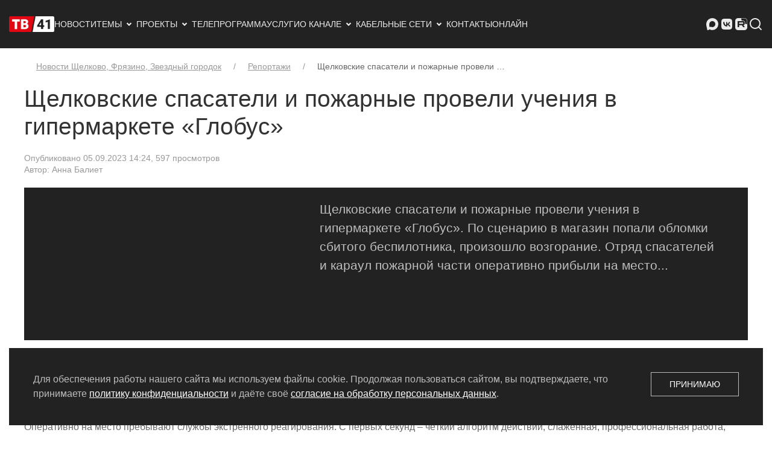

--- FILE ---
content_type: text/html; charset=utf-8
request_url: https://tv41.ru/stories/shelkovskie-spasateli-i-pozharnye-proveli-ucheniya-v-gipermarkete-globus/
body_size: 7360
content:


<!DOCTYPE html>


    <html lang="ru" >

        
            <head prefix="og: https://ogp.me/ns# article: https://ogp.me/ns/article#">
                
                    <meta charset="utf-8">
                

                
                    <meta name="viewport"
                          content="width=device-width, initial-scale=1">
                

                
    <meta name="description" content="Щелковские спасатели и пожарные провели учения в гипермаркете «Глобус». По сценарию в магазин попали обломки сбитого беспилотника, произошло возгорание. Отряд спасателей и караул пожарной части оперативно прибыли на место...">


                
    

    <link rel="canonical" href="https://tv41.ru/stories/shelkovskie-spasateli-i-pozharnye-proveli-ucheniya-v-gipermarkete-globus/">

    <meta name="zen-verification" content="CTnvSy5XJvGsDIa5QGrm6ea25LuEK5sb4fyAsRTLBuqEYTsttRiIDTBXSBYCQv0m">


                <title>
                    
                    Щелковские спасатели и пожарные провели учения в гипермаркете «Глобус»
                    
                        
                            - Щёлковское ТВ
                        
                    
                </title>

                
                
    <link rel="stylesheet" type="text/css" href="/static/css/main.a618c54969c1.css">

                

                
    <link rel="icon" href="/favicon.ico" type="image/x-icon">
    <link rel="icon" href="/static/img/favicon-32x32.e735196d1a7a.png" type="image/png">
    <link rel="icon" href="/static/img/favicon-120x120.d9df4cea4c24.png" type="image/png">


                
                
    <script type="text/javascript" src="/static/js/main.de7cb47a44cc.js"></script>
    
        <!-- Yandex.Metrika counter -->
        <script type="text/javascript" >
           (function(m,e,t,r,i,k,a){m[i]=m[i]||function(){(m[i].a=m[i].a||[]).push(arguments)};
           m[i].l=1*new Date();k=e.createElement(t),a=e.getElementsByTagName(t)[0],k.async=1,k.src=r,a.parentNode.insertBefore(k,a)})
           (window, document, "script", "https://mc.yandex.ru/metrika/tag.js", "ym");

           ym(72571783, "init", {
                webvisor:true,
                clickmap:true,
                trackLinks:true,
                accurateTrackBounce:true
           });
        </script>
        <noscript><div><img src="https://mc.yandex.ru/watch/72571783" style="position:absolute; left:-9999px;" alt="" /></div></noscript>
        <!-- /Yandex.Metrika counter -->
        <!-- Top.Mail.Ru counter -->
        <script type="text/javascript">
            var _tmr = window._tmr || (window._tmr = []);
            _tmr.push({id: "3221420", type: "pageView", start: (new Date()).getTime()});
            (function (d, w, id) {
                if (d.getElementById(id)) return;
                var ts = d.createElement("script");
                ts.type = "text/javascript";
                ts.async = true;
                ts.id = id;
                ts.src = "https://top-fwz1.mail.ru/js/code.js";
                var f = function () {
                    var s = d.getElementsByTagName("script")[0];
                    s.parentNode.insertBefore(ts, s);
                };
                if (w.opera == "[object Opera]") { d.addEventListener("DOMContentLoaded", f, false); } else { f(); }
            })(document, window, "tmr-code");
        </script>
        <noscript><div><img src="https://top-fwz1.mail.ru/counter?id=3221420;js=na" style="position:absolute;left:-9999px;" alt="Top.Mail.Ru" /></div></noscript>
        <!-- /Top.Mail.Ru counter -->
    

                

                


    
        <meta property="og:type" content="article">
    
        <meta property="og:title" content="Щелковские спасатели и пожарные провели учения в гипермаркете «Глобус»">
    
        <meta property="og:image" content="https://tv41.ru/media/images/shahmati-sm3.00_03_29_22.Still002.original.jpg">
    
        <meta property="og:image:width" content="1280">
    
        <meta property="og:image:height" content="720">
    
        <meta property="og:image:alt" content="Щелковские спасатели и пожарные провели учения в гипермаркете «Глобус».">
    
        <meta property="og:url" content="https://tv41.ru/stories/shelkovskie-spasateli-i-pozharnye-proveli-ucheniya-v-gipermarkete-globus/">
    
        <meta property="og:description" content="Щелковские спасатели и пожарные провели учения в гипермаркете «Глобус». По сценарию в магазин попали обломки сбитого беспилотника, произошло возгорание. Отряд спасателей и караул пожарной части оперативно прибыли на место...">
    
        <meta property="og:locale" content="ru">
    
        <meta property="og:site_name" content="Щёлковское ТВ">
    
        <meta property="article:published_time" content="2023-09-05">
    


                


    <script type="application/ld+json">
        {
            "@context": "https://schema.org",
            "@type": "BreadcrumbList",
            "itemListElement": [
                
                    {
                        "@type": "ListItem",
                        "position": 1,
                        "item": {
                            "@id": "https://tv41.ru/stories/",
                            "name": "Репортажи"
                        }
                    },
                
                    {
                        "@type": "ListItem",
                        "position": 2,
                        "item": {
                            "@id": "https://tv41.ru/stories/shelkovskie-spasateli-i-pozharnye-proveli-ucheniya-v-gipermarkete-globus/",
                            "name": "Щелковские спасатели и пожарные провели учения в гипермаркете «Глобус»"
                        }
                    }
                
            ]
        }
    </script>




<script type="application/ld+json">
    {
        "@context": "http://schema.org",
        "@type": "Article",
        "url": "https://tv41.ru/stories/shelkovskie-spasateli-i-pozharnye-proveli-ucheniya-v-gipermarkete-globus/",
        "headline": "Щелковские спасатели и пожарные провели учения в гипермаркете «Глобус»",
        "image": [
            
            "https://tv41.ru/media/images/shahmati-sm3.00_03_29_22.Still002.2e16d0ba.fill-900x900.jpg",
            
            "https://tv41.ru/media/images/shahmati-sm3.00_03_29_22.Still002.2e16d0ba.fill-1200x900.jpg",
            
            "https://tv41.ru/media/images/shahmati-sm3.00_03_29_22.Still002.2e16d0ba.fill-1600x900.jpg"
            
        ],
        "datePublished": "2023-09-05T14:24:01.877024",
        
        "dateModified": "2023-09-05T14:24:01.877024",
        
        
            "author": {
                "@type": "Person",
                "name": "Анна Балиет"
                
            },
        
        
            "publisher": {
                "@type": "Organization",
                "name": "Щёлковское ТВ"
                
                ,
                "logo": {
                    "@type": "ImageObject",
                    "url": "https://tv41.ru/media/images/logo-2026-rectangular.original.png"
                }
                
            },
        
        
        "description": "Щелковские спасатели и пожарные провели учения в гипермаркете «Глобус». По сценарию в магазин попали обломки сбитого беспилотника, произошло возгорание. Отряд спасателей и караул пожарной части оперативно прибыли на место..."
    }
</script>


                
            </head>
        

        
            <body>
                
                
                

                
                    
    <div id="offcanvas-nav" data-uk-offcanvas="overlay: true">
        <div class="uk-offcanvas-bar">
            <button class="uk-offcanvas-close" type="button" data-uk-close></button>
            <ul class="uk-nav-default" data-uk-nav>
    

<li>



<a href="/">Новости</a>

</li>


<li><li class="uk-parent">
    <a href="#">Темы <span data-uk-nav-parent-icon></span></a>
    <ul class="uk-nav-sub">
        <li>

<li>



<a href="/80-let-pobedy/">80 лет Великой Победе</a>

</li>
</li><li>

<li>



<a href="/skate/">Где покататься на коньках</a>

</li>
</li>
    </ul>
</li>
</li>


<li><li class="uk-parent">
    <a href="#">Проекты <span data-uk-nav-parent-icon></span></a>
    <ul class="uk-nav-sub">
        <li>

<li>



<a href="/short/">Лента новостей</a>

</li>
</li><li>

<li>



<a href="/stories/">Репортажи</a>

</li>
</li><li>

<li>



<a href="/official/">Официально</a>

</li>
</li><li>

<li>



<a href="/audio/">Аудио</a>

</li>
</li><li>

<li class="uk-nav-divider"></li>
</li><li>

<li>



<a href="/shows/beauty-tour/">Бьюти-тур</a>

</li>
</li><li>

<li>



<a href="/shows/vkusnye-istorii/">Вкусные истории</a>

</li>
</li><li>

<li>



<a href="/shows/gastrotur/">Гастротур</a>

</li>
</li><li>

<li>



<a href="/shows/dialog-o-pravoslavii/">Диалог о православии</a>

</li>
</li><li>

<li>



<a href="/shows/professiya-v-detalyah/">Есть такая профессия</a>

</li>
</li><li>

<li>



<a href="/shows/podkast-krupnym-planom/">Подкаст «Крупным планом»</a>

</li>
</li><li>

<li>



<a href="/shows/podkast-pojmaj-mysl/">Подкаст «Поймай мысль»</a>

</li>
</li><li>

<li>



<a href="/shows/socialnye-roliki/">Социальные ролики</a>

</li>
</li><li>

<li>



<a href="/shows/sprosi-o-shyolkove/">Спроси о Щёлкове</a>

</li>
</li><li>

<li>



<a href="/shows/staryj-televizor/">Старый телевизор</a>

</li>
</li><li>

<li>



<a href="/shows/ta-samaya-tema/">Та самая тема</a>

</li>
</li><li>

<li>



<a href="/shows/chkalovskij-imena-v-istorii/">Чкаловский. Имена в истории</a>

</li>
</li><li>

<li>



<a href="/shows/ya-rodom-iz-shyolkova/">Я родом из Щёлкова</a>

</li>
</li><li>

<li class="uk-nav-divider"></li>
</li><li>

<li>



<a href="/shows/">Все программы</a>

</li>
</li><li>

<li>



<a href="/movies/">Фильмы</a>

</li>
</li>
    </ul>
</li>
</li>


<li>



<a href="/schedule/">Телепрограмма</a>

</li>


<li>



<a href="/services/">Услуги</a>

</li>


<li><li class="uk-parent">
    <a href="#">О канале <span data-uk-nav-parent-icon></span></a>
    <ul class="uk-nav-sub">
        <li>

<li>



<a href="/about/">О нас</a>

</li>
</li><li>

<li>



<a href="/authors/">Авторы</a>

</li>
</li>
    </ul>
</li>
</li>


<li><li class="uk-parent">
    <a href="#">Кабельные сети <span data-uk-nav-parent-icon></span></a>
    <ul class="uk-nav-sub">
        <li>

<li>



<a href="/ctv/">О кабельном ТВ, зона покрытия</a>

</li>
</li><li>

<li>



<a href="/ctv/kak-podklyuchitsya/">Как подключиться</a>

</li>
</li><li>

<li>



<a href="/ctv/kak-oplatit/">Как оплатить</a>

</li>
</li><li>

<li>



<a href="/ctv/spisok-kanalov/">Список каналов</a>

</li>
</li><li>

<li>



<a href="/ctv/normativnye-dokumenty/">Нормативные документы</a>

</li>
</li>
    </ul>
</li>
</li>


<li>



<a href="/contacts/">Контакты</a>

</li>


<li>



<a href="/online/">Онлайн</a>

</li>

</ul>

        </div>
    </div>


                    
                        <header >
                            
    <!-- Верхнее меню для компьютеров -->

    <nav class="uk-navbar-container uk-visible@l uk-padding-small uk-padding-remove-vertical" data-uk-navbar="mode: click">
        <div class="uk-navbar-left">
            <a href="/" class="uk-navbar-item uk-logo"><img src="/static/img/logo.f9b165fafb0a.png" width="75" height="45"
                                                            alt="Логотип Щёлковского ТВ"></a>
            <ul class="uk-navbar-nav">
    

<li>



<a href="/">Новости</a>

</li>


<li>

<a href="#">Темы<svg class="svg-icon"><use xlink:href="/static/icons/sprite.symbol.ffa4bb072f24.svg#arrow-drop-down-line"></use></svg>
</a>
<div class="uk-navbar-dropdown uk-navbar-dropdown-width-2">
    <ul class="uk-nav uk-navbar-dropdown-nav">
        

<li>



<a href="/80-let-pobedy/">80 лет Великой Победе</a>

</li>


<li>



<a href="/skate/">Где покататься на коньках</a>

</li>

    </ul>
</div>
</li>


<li>

<a href="#">Проекты<svg class="svg-icon"><use xlink:href="/static/icons/sprite.symbol.ffa4bb072f24.svg#arrow-drop-down-line"></use></svg>
</a>
<div class="uk-navbar-dropdown uk-navbar-dropdown-width-2">
    <ul class="uk-nav uk-navbar-dropdown-nav">
        

<li>



<a href="/short/">Лента новостей</a>

</li>


<li>



<a href="/stories/">Репортажи</a>

</li>


<li>



<a href="/official/">Официально</a>

</li>


<li>



<a href="/audio/">Аудио</a>

</li>


<li class="uk-nav-divider"></li>


<li>



<a href="/shows/beauty-tour/">Бьюти-тур</a>

</li>


<li>



<a href="/shows/vkusnye-istorii/">Вкусные истории</a>

</li>


<li>



<a href="/shows/gastrotur/">Гастротур</a>

</li>


<li>



<a href="/shows/dialog-o-pravoslavii/">Диалог о православии</a>

</li>


<li>



<a href="/shows/professiya-v-detalyah/">Есть такая профессия</a>

</li>


<li>



<a href="/shows/podkast-krupnym-planom/">Подкаст «Крупным планом»</a>

</li>


<li>



<a href="/shows/podkast-pojmaj-mysl/">Подкаст «Поймай мысль»</a>

</li>


<li>



<a href="/shows/socialnye-roliki/">Социальные ролики</a>

</li>


<li>



<a href="/shows/sprosi-o-shyolkove/">Спроси о Щёлкове</a>

</li>


<li>



<a href="/shows/staryj-televizor/">Старый телевизор</a>

</li>


<li>



<a href="/shows/ta-samaya-tema/">Та самая тема</a>

</li>


<li>



<a href="/shows/chkalovskij-imena-v-istorii/">Чкаловский. Имена в истории</a>

</li>


<li>



<a href="/shows/ya-rodom-iz-shyolkova/">Я родом из Щёлкова</a>

</li>


<li class="uk-nav-divider"></li>


<li>



<a href="/shows/">Все программы</a>

</li>


<li>



<a href="/movies/">Фильмы</a>

</li>

    </ul>
</div>
</li>


<li>



<a href="/schedule/">Телепрограмма</a>

</li>


<li>



<a href="/services/">Услуги</a>

</li>


<li>

<a href="#">О канале<svg class="svg-icon"><use xlink:href="/static/icons/sprite.symbol.ffa4bb072f24.svg#arrow-drop-down-line"></use></svg>
</a>
<div class="uk-navbar-dropdown uk-navbar-dropdown-width-2">
    <ul class="uk-nav uk-navbar-dropdown-nav">
        

<li>



<a href="/about/">О нас</a>

</li>


<li>



<a href="/authors/">Авторы</a>

</li>

    </ul>
</div>
</li>


<li>

<a href="#">Кабельные сети<svg class="svg-icon"><use xlink:href="/static/icons/sprite.symbol.ffa4bb072f24.svg#arrow-drop-down-line"></use></svg>
</a>
<div class="uk-navbar-dropdown uk-navbar-dropdown-width-2">
    <ul class="uk-nav uk-navbar-dropdown-nav">
        

<li>



<a href="/ctv/">О кабельном ТВ, зона покрытия</a>

</li>


<li>



<a href="/ctv/kak-podklyuchitsya/">Как подключиться</a>

</li>


<li>



<a href="/ctv/kak-oplatit/">Как оплатить</a>

</li>


<li>



<a href="/ctv/spisok-kanalov/">Список каналов</a>

</li>


<li>



<a href="/ctv/normativnye-dokumenty/">Нормативные документы</a>

</li>

    </ul>
</div>
</li>


<li>



<a href="/contacts/">Контакты</a>

</li>


<li>



<a href="/online/">Онлайн</a>

</li>

</ul>

        </div>
        <div class="uk-navbar-right">
            <ul class="uk-navbar-nav">
                

<li><a href="https://max.ru/schelkovskoetv" title="Щёлковское телевидение в Максе" rel="nofollow" target="_blank"><svg class="svg-icon"><use xlink:href="/static/icons/sprite.symbol.ffa4bb072f24.svg#maxmsg"></use></svg>
</a></li>
<li><a href="https://vk.com/schelkovskoetv" title="Щёлковское телевидение во ВКонтакте" rel="nofollow" target="_blank"><svg class="svg-icon"><use xlink:href="/static/icons/sprite.symbol.ffa4bb072f24.svg#vk-fill"></use></svg>
</a></li>
<li><a href="https://rutube.ru/channel/42089186/" title="Щёлковское телевидение в RuTube" rel="nofollow" target="_blank"><svg class="svg-icon"><use xlink:href="/static/icons/sprite.symbol.ffa4bb072f24.svg#rutube"></use></svg>
</a></li>

                <li><a href="/search/"><svg class="svg-icon"><use xlink:href="/static/icons/sprite.symbol.ffa4bb072f24.svg#search-line"></use></svg>
</a></li>
            </ul>
        </div>
    </nav>

    <!-- Верхнее меню для мобильных устройств -->

    <nav class="uk-navbar-container uk-hidden@l" data-uk-navbar>
        <div class="uk-navbar-left">
            <a href="#offcanvas-nav" class="uk-navbar-toggle uk-margin-left" data-uk-navbar-toggle-icon data-uk-toggle></a>
        </div>
        <div class="uk-navbar-right">
            <a href="/" class="uk-navbar-item uk-logo"><img src="/static/img/logo.f9b165fafb0a.png" width="75" height="45" alt="Логотип Щёлковского ТВ"></a>
        </div>
        <div class="uk-navbar-right">
            <ul class="uk-navbar-nav">
                

<li><a href="https://max.ru/schelkovskoetv" title="Щёлковское телевидение в Максе" rel="nofollow" target="_blank"><svg class="svg-icon"><use xlink:href="/static/icons/sprite.symbol.ffa4bb072f24.svg#maxmsg"></use></svg>
</a></li>
<li><a href="https://vk.com/schelkovskoetv" title="Щёлковское телевидение во ВКонтакте" rel="nofollow" target="_blank"><svg class="svg-icon"><use xlink:href="/static/icons/sprite.symbol.ffa4bb072f24.svg#vk-fill"></use></svg>
</a></li>
<li><a href="https://rutube.ru/channel/42089186/" title="Щёлковское телевидение в RuTube" rel="nofollow" target="_blank"><svg class="svg-icon"><use xlink:href="/static/icons/sprite.symbol.ffa4bb072f24.svg#rutube"></use></svg>
</a></li>

                <li class="uk-margin-small-right"><a href="/search/"><svg class="svg-icon"><use xlink:href="/static/icons/sprite.symbol.ffa4bb072f24.svg#search-line"></use></svg>
</a></li>
            </ul>
        </div>
    </nav>

                        </header>
                    

                    

                    
<div class="page-body-container">
    <div class="uk-container uk-background-default" data-uk-height-viewport="expand: true">

        <div class="uk-section uk-section-default uk-section-xsmall">
            


    
        


    <ul class="uk-breadcrumb uk-margin-left uk-margin-right">
        
            
        
            
                
                    
                        <li><a href="/">Новости Щелково, Фрязино, Звездный городок</a></li>
                    
                
            
        
            
                
                    
                        <li><a href="/stories/">Репортажи</a></li>
                    
                
            
        
            
                
                    
                        <li><span>Щелковские спасатели и пожарные провели …</span></li>
                    
                
            
        
    </ul>


    


        </div>

        

        
            <h1 class="uk-heading-small uk-margin-remove-top">Щелковские спасатели и пожарные провели учения в гипермаркете «Глобус»</h1>
        

        

        <div class="uk-margin-large-bottom">
            
    <article class="uk-article">
        <p class="uk-article-meta">
            
    
    
                

<span>Опубликовано 05.09.2023 14:24</span><span>, 597 просмотров</span>

            
    <br>Автор:  Анна Балиет

    


        </p>
        
    <div class="uk-grid-collapse uk-background-secondary uk-light" data-uk-grid>
        <div class="uk-width-large@m">
            
    <div class="responsive-object"><iframe width="640" height="360" src="/api/commontail/embed/html/?url=https%3A%2F%2F502805.selcdn.ru%2Ffiles%2F%2Freports%2F2023-09-04-10%2Fucheniya-sm.mp4" frameborder="0" allowfullscreen title=""></iframe></div>

        </div>
        <div class="uk-width-expand@m uk-padding uk-padding-remove-vertical">
            <div class="uk-margin-top">
    <p class="uk-text-lead">Щелковские спасатели и пожарные провели учения в гипермаркете «Глобус». По сценарию в магазин попали обломки сбитого беспилотника, произошло возгорание. Отряд спасателей и караул пожарной части оперативно прибыли на место...</p>
</div>
        </div>
    </div>

        
            

            <div class="uk-section-small">
                


    


    <p data-block-key="1n1ti">В гипермаркете «Глобус» раздался сигнал тревоги. Сюжет учений реалистичный: инсценируется падение сбитого беспилотника на магазин и прилегающую территорию. Как результат – задымление, возгорание, завалы. Люди в срочном порядке эвакуируются из здания. Оставаться в магазине запрещено даже несмотря на то, что это тренировка. </p><p data-block-key="2g5j">Оперативно на место пребывают службы экстренного реагирования. С первых секунд – чёткий алгоритм действий, слаженная, профессиональная работа, полное взаимодействие и сосредоточенность. Это – их будни, готовым нужно быть ко всему. Такие тренировки – необходимый и действенный метод оттачивания навыков, но особенно учения важны для сотрудников организаций и предприятий, чтобы отработать алгоритм взаимодействия со службами при ЧП. Задача пожарно-спасательного гарнизона – локализовать и ликвидировать последствия чрезвычайной ситуации. </p><p data-block-key="dpjr5">По сценарию обнаружено сразу несколько очагов возгорания. По легенде беспилотник попал в кровлю. Пожарные расчёты устраняют огонь. Внутри задымлённого помещения параллельно проводится работа. Теперь, когда удалось остановить распространение огня по площади торгового объекта, за дело берутся спасатели. Есть пострадавший, это ребёнок. Девочку обнаружил главный талисман щёлковского центра гражданской защиты – корги Маруся. Спасатели действуют осторожно, но без промедлений. Кажется, что это вовсе не инсценировка – настолько они убедительны в своих действиях: проводится экстренная эвакуация, а также оказание доврачебной помощи пострадавшему. В это же время оперативно устраняется пожарными расчётами и возгорание около здания. Чрезвычайная ситуация и её последствия –ликвидированы. Все службы экстренного реагирования сработали чётко и слаженно. </p><p data-block-key="88ilo"><i>«Условия и задачи, которые сегодня были поставлены, выполнены. Эвакуация проведена по нормативам, был эвакуирован и человек, который попал под обломки. Данные действия были спланированы для того, чтобы персонал торговых центров знал, что делать, и был готов к экстренным, чрезвычайным ситуациям» - </i><b>Виктор Сёмин, заместитель главы администрации г.о. Щёлково </b></p><p data-block-key="ap7e4"><i>«Главная задача была – отработать тот момент, который на злобу дня. К сожалению, террористический режим Украины отправляет на нашу территорию беспилотники. В Глобусе мы отработали ситуацию, когда ПВО сбило, остатки пробили крышу, завалы» - </i><b>Леонид Киселёв, директор Щёлковского центра гражданской защиты</b> </p><p data-block-key="5445e">Стоит отметить, между щёлковским аварийно-спасательным гарнизоном и гипермаркетом «Глобус» работа в таком взаимодействии ведется на постоянной основе. Отсюда и результат: учения прошли на высшем уровне. </p>



            </div>
        
    </article>
    
    


        </div>
    </div>
</div>


                    

                    
                        <footer class="uk-section uk-section-primary uk-section-xsmall">
                            
    <div class="uk-text-muted uk-text-center page-footer-container uk-margin-auto">
        <div class="uk-padding-small uk-padding-remove-vertical">
            <ul class="uk-iconnav uk-flex-center">
                

<li><a href="https://max.ru/schelkovskoetv" title="Щёлковское телевидение в Максе" rel="nofollow" target="_blank"><svg class="svg-icon"><use xlink:href="/static/icons/sprite.symbol.ffa4bb072f24.svg#maxmsg"></use></svg>
</a></li>
<li><a href="https://vk.com/schelkovskoetv" title="Щёлковское телевидение во ВКонтакте" rel="nofollow" target="_blank"><svg class="svg-icon"><use xlink:href="/static/icons/sprite.symbol.ffa4bb072f24.svg#vk-fill"></use></svg>
</a></li>
<li><a href="https://rutube.ru/channel/42089186/" title="Щёлковское телевидение в RuTube" rel="nofollow" target="_blank"><svg class="svg-icon"><use xlink:href="/static/icons/sprite.symbol.ffa4bb072f24.svg#rutube"></use></svg>
</a></li>

            </ul>
        </div>

        

<div class="uk-grid-small uk-child-width-1-4@l uk-child-width-1-3@m uk-child-width-1-2@s uk-margin-small-top uk-flex-center" data-uk-grid>
    
        <div>
            <ul class="uk-nav uk-nav-default uk-nav-center">
                

<li>



<a href="/privacy/">Политика конфиденциальности</a>

</li>

            </ul>
        </div>
    
        <div>
            <ul class="uk-nav uk-nav-default uk-nav-center">
                

<li>



<a href="/private-agreement/">Согласие на обработку персональных данных</a>

</li>

            </ul>
        </div>
    
        <div>
            <ul class="uk-nav uk-nav-default uk-nav-center">
                

<li>



<a href="/rss/">RSS-лента</a>

</li>

            </ul>
        </div>
    
        <div>
            <ul class="uk-nav uk-nav-default uk-nav-center">
                
            </ul>
        </div>
    
</div>


        <div class="uk-text-small uk-padding-small uk-padding-remove-bottom">
            &copy; 2004 - 2026 Сетевое издание Щёлковское ТВ. Свидетельство о&nbsp;регистрации СМИ
            <span class="uk-text-nowrap">ЭЛ № ФС 77 - 79754 от 07.12.2020 г.</span> Выдано Федеральной службой
            по&nbsp;надзору в&nbsp;сфере связи, информационных технологий и&nbsp;массовых коммуникаций (РОСКОМНАДЗОР).
            Учредитель ООО&nbsp;&laquo;Телерадиокомпания &laquo;Щёлково&raquo;, главный редактор
            <span class="uk-text-nowrap">Беляева Е.М.</span> Все права защищены.
        </div>
    </div>

                        </footer>
                    

                    
                

                
    
    
        <div id="cookies_note" class="uk-position-fixed uk-position-small uk-position-bottom-center uk-background-secondary uk-padding uk-light">
            <div data-uk-grid>
                <div class="uk-width-1-1 uk-width-expand@s">
                    Для обеспечения работы нашего сайта мы используем файлы cookie. Продолжая пользоваться сайтом, вы подтверждаете,
                    что принимаете <a href="/privacy/" title="Перейти к политике конфиденциальности" target="_blank">политику конфиденциальности</a> и даёте своё
                    <a href="/private-agreement/" title="Перейти к согласию на обработку персональных данных" target="_blank">согласие на обработку персональных данных</a>.
                </div>
                <div class="uk-width-1-1 uk-width-auto@s uk-flex-middle">
                    <button class="uk-button uk-button-default uk-width-1-1 uk-width-auto@s" id="cookies_accept">Принимаю</button>
                </div>
            </div>
        </div>
    

    
        <script>
            (() => {
                let c = document.getElementById('cookies_note');
                let b = document.getElementById('cookies_accept');
                
                if (c && b) {
                    b.addEventListener('click', () => {
                        let a = new Date();
                        a.setTime(a.getTime() + 31536000000);
                        document.cookie = 'cookies_policy=1; expires=' + a.toUTCString() + '; path=/';
                        c.classList.add('uk-hidden');
                    });
                }
            })();
        </script>
    



            </body>
        

    </html>

